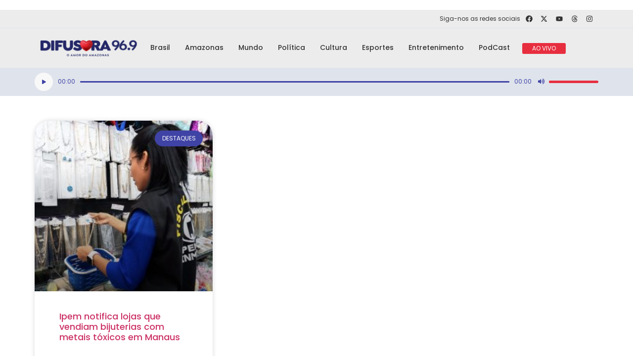

--- FILE ---
content_type: text/css
request_url: https://difusora24h.com/wp-content/uploads/elementor/css/post-26969.css?ver=1741276311
body_size: 26647
content:
.elementor-26969 .elementor-element.elementor-element-714a256{--display:flex;--flex-direction:column;--container-widget-width:100%;--container-widget-height:initial;--container-widget-flex-grow:0;--container-widget-align-self:initial;--flex-wrap-mobile:wrap;--background-transition:0.3s;}.elementor-26969 .elementor-element.elementor-element-aa02460{--display:flex;--flex-direction:row;--container-widget-width:calc( ( 1 - var( --container-widget-flex-grow ) ) * 100% );--container-widget-height:100%;--container-widget-flex-grow:1;--container-widget-align-self:stretch;--flex-wrap-mobile:wrap;--justify-content:flex-end;--align-items:center;--background-transition:0.3s;border-style:solid;--border-style:solid;border-width:0px 0px 1px 0px;--border-top-width:0px;--border-right-width:0px;--border-bottom-width:1px;--border-left-width:0px;border-color:var( --e-global-color-f1c3e78 );--border-color:var( --e-global-color-f1c3e78 );--padding-top:0px;--padding-bottom:0px;--padding-left:0px;--padding-right:0px;}.elementor-26969 .elementor-element.elementor-element-aa02460:not(.elementor-motion-effects-element-type-background), .elementor-26969 .elementor-element.elementor-element-aa02460 > .elementor-motion-effects-container > .elementor-motion-effects-layer{background-color:var( --e-global-color-8549b4b );}.elementor-26969 .elementor-element.elementor-element-aa02460, .elementor-26969 .elementor-element.elementor-element-aa02460::before{--border-transition:0.3s;}.elementor-widget-heading .elementor-heading-title{color:var( --e-global-color-primary );font-family:var( --e-global-typography-primary-font-family ), Sans-serif;font-weight:var( --e-global-typography-primary-font-weight );}.elementor-26969 .elementor-element.elementor-element-665f69a .elementor-heading-title{color:var( --e-global-color-52afdcf );font-family:"Poppins", Sans-serif;font-size:12px;font-weight:400;}.elementor-26969 .elementor-element.elementor-element-130b61b{--grid-template-columns:repeat(0, auto);--icon-size:14px;--grid-column-gap:11px;--grid-row-gap:0px;}.elementor-26969 .elementor-element.elementor-element-130b61b .elementor-widget-container{text-align:right;}.elementor-26969 .elementor-element.elementor-element-130b61b > .elementor-widget-container{padding:8px 8px 8px 8px;}.elementor-26969 .elementor-element.elementor-element-130b61b .elementor-social-icon{background-color:#FFFFFF00;--icon-padding:0.2em;}.elementor-26969 .elementor-element.elementor-element-130b61b .elementor-social-icon i{color:var( --e-global-color-52afdcf );}.elementor-26969 .elementor-element.elementor-element-130b61b .elementor-social-icon svg{fill:var( --e-global-color-52afdcf );}.elementor-26969 .elementor-element.elementor-element-130b61b .elementor-icon{border-radius:100px 100px 100px 100px;}.elementor-26969 .elementor-element.elementor-element-4c6c503{--display:flex;--min-height:80px;--flex-direction:row;--container-widget-width:calc( ( 1 - var( --container-widget-flex-grow ) ) * 100% );--container-widget-height:100%;--container-widget-flex-grow:1;--container-widget-align-self:stretch;--flex-wrap-mobile:wrap;--align-items:center;--gap:0px 0px;--background-transition:0.3s;--overlay-opacity:0.5;--padding-top:0px;--padding-bottom:0px;--padding-left:0px;--padding-right:0px;}.elementor-26969 .elementor-element.elementor-element-4c6c503:not(.elementor-motion-effects-element-type-background), .elementor-26969 .elementor-element.elementor-element-4c6c503 > .elementor-motion-effects-container > .elementor-motion-effects-layer{background-color:#ECECEC;}.elementor-26969 .elementor-element.elementor-element-4c6c503::before, .elementor-26969 .elementor-element.elementor-element-4c6c503 > .elementor-background-video-container::before, .elementor-26969 .elementor-element.elementor-element-4c6c503 > .e-con-inner > .elementor-background-video-container::before, .elementor-26969 .elementor-element.elementor-element-4c6c503 > .elementor-background-slideshow::before, .elementor-26969 .elementor-element.elementor-element-4c6c503 > .e-con-inner > .elementor-background-slideshow::before, .elementor-26969 .elementor-element.elementor-element-4c6c503 > .elementor-motion-effects-container > .elementor-motion-effects-layer::before{--background-overlay:'';}.elementor-26969 .elementor-element.elementor-element-4c6c503, .elementor-26969 .elementor-element.elementor-element-4c6c503::before{--border-transition:0.3s;}.elementor-26969 .elementor-element.elementor-element-ea40f40{--display:flex;--flex-direction:column;--container-widget-width:100%;--container-widget-height:initial;--container-widget-flex-grow:0;--container-widget-align-self:initial;--flex-wrap-mobile:wrap;--background-transition:0.3s;}.elementor-widget-image .widget-image-caption{color:var( --e-global-color-text );font-family:var( --e-global-typography-text-font-family ), Sans-serif;font-weight:var( --e-global-typography-text-font-weight );}.elementor-26969 .elementor-element.elementor-element-267fb50{text-align:left;}.elementor-26969 .elementor-element.elementor-element-15bb83b{--display:flex;--flex-direction:column;--container-widget-width:100%;--container-widget-height:initial;--container-widget-flex-grow:0;--container-widget-align-self:initial;--flex-wrap-mobile:wrap;--background-transition:0.3s;--padding-top:0px;--padding-bottom:0px;--padding-left:0px;--padding-right:0px;}.elementor-26969 .elementor-element.elementor-element-64b3aca .jet-nav--horizontal{justify-content:flex-end;text-align:right;}.elementor-26969 .elementor-element.elementor-element-64b3aca .jet-nav--vertical .menu-item-link-top{justify-content:flex-end;text-align:right;}.elementor-26969 .elementor-element.elementor-element-64b3aca .jet-nav--vertical-sub-bottom .menu-item-link-sub{justify-content:flex-end;text-align:right;}.elementor-26969 .elementor-element.elementor-element-64b3aca .jet-mobile-menu.jet-mobile-menu-trigger-active .menu-item-link{justify-content:flex-end;text-align:right;}.elementor-26969 .elementor-element.elementor-element-64b3aca > .elementor-widget-container{padding:0px 0px 0px 0px;}body:not(.rtl) .elementor-26969 .elementor-element.elementor-element-64b3aca .jet-nav--horizontal .jet-nav__sub{text-align:left;}body.rtl .elementor-26969 .elementor-element.elementor-element-64b3aca .jet-nav--horizontal .jet-nav__sub{text-align:right;}.elementor-26969 .elementor-element.elementor-element-64b3aca .menu-item-link-top{color:var( --e-global-color-52afdcf );}.elementor-26969 .elementor-element.elementor-element-64b3aca .menu-item-link-top .jet-nav-link-text{font-family:"Poppins", Sans-serif;font-size:14px;font-weight:500;}.elementor-26969 .elementor-element.elementor-element-64b3aca .menu-item:hover > .menu-item-link-top{color:#494DB3;}.elementor-26969 .elementor-element.elementor-element-cf6aa57{--display:flex;--background-transition:0.3s;}.elementor-widget-button .elementor-button{background-color:var( --e-global-color-accent );font-family:var( --e-global-typography-accent-font-family ), Sans-serif;font-weight:var( --e-global-typography-accent-font-weight );}.elementor-26969 .elementor-element.elementor-element-d27d3af .elementor-button{background-color:var( --e-global-color-ca09a06 );font-family:"Poppins", Sans-serif;font-size:12px;font-weight:400;padding:5px 20px 5px 20px;}.elementor-26969 .elementor-element.elementor-element-f6a4862{--display:flex;--flex-direction:column;--container-widget-width:100%;--container-widget-height:initial;--container-widget-flex-grow:0;--container-widget-align-self:initial;--flex-wrap-mobile:wrap;--background-transition:0.3s;}.elementor-26969 .elementor-element.elementor-element-f6a4862:not(.elementor-motion-effects-element-type-background), .elementor-26969 .elementor-element.elementor-element-f6a4862 > .elementor-motion-effects-container > .elementor-motion-effects-layer{background-color:#DFE3EC;}.elementor-26969 .elementor-element.elementor-element-f6a4862, .elementor-26969 .elementor-element.elementor-element-f6a4862::before{--border-transition:0.3s;}.elementor-26969 .elementor-element.elementor-element-405c810 .jet-audio .mejs-time-total{background-color:var( --e-global-color-aba6ba3 );height:3px;border-radius:100px 100px 100px 100px;}.elementor-26969 .elementor-element.elementor-element-405c810 .jet-audio .mejs-time-current{background-color:var( --e-global-color-ca09a06 );}.elementor-26969 .elementor-element.elementor-element-405c810 .jet-audio .mejs-horizontal-volume-total, .elementor-26969 .elementor-element.elementor-element-405c810 .jet-audio .mejs-volume-total{background-color:#CECECE;}.elementor-26969 .elementor-element.elementor-element-405c810 .jet-audio .mejs-horizontal-volume-current, .elementor-26969 .elementor-element.elementor-element-405c810 .jet-audio .mejs-volume-current{background-color:var( --e-global-color-ca09a06 );}.elementor-26969 .elementor-element.elementor-element-405c810 > .elementor-widget-container{background-color:var( --e-global-color-f1c3e78 );padding:0px 0px 0px 0px;border-style:none;border-radius:0px 0px 0px 0px;}.elementor-26969 .elementor-element.elementor-element-405c810 .elementor-widget-container{max-width:100%;}.elementor-26969 .elementor-element.elementor-element-405c810 .jet-audio .mejs-playpause-button > button{font-size:9px;color:var( --e-global-color-aba6ba3 );background-color:#F8F8F8;border-radius:20px 20px 20px 20px;border-style:none;}.elementor-26969 .elementor-element.elementor-element-405c810 .jet-audio .mejs-time{font-family:"Poppins", Sans-serif;font-size:12px;font-weight:400;color:var( --e-global-color-aba6ba3 );}.elementor-26969 .elementor-element.elementor-element-405c810 .jet-audio .mejs-volume-button > button{color:var( --e-global-color-aba6ba3 );}.elementor-26969 .elementor-element.elementor-element-405c810 .jet-audio .mejs-horizontal-volume-total{width:100px;height:5px;}.elementor-26969 .elementor-element.elementor-element-4d5bd8a{--display:flex;--flex-direction:row;--container-widget-width:calc( ( 1 - var( --container-widget-flex-grow ) ) * 100% );--container-widget-height:100%;--container-widget-flex-grow:1;--container-widget-align-self:stretch;--flex-wrap-mobile:wrap;--justify-content:flex-end;--align-items:center;--background-transition:0.3s;border-style:solid;--border-style:solid;border-width:0px 0px 1px 0px;--border-top-width:0px;--border-right-width:0px;--border-bottom-width:1px;--border-left-width:0px;border-color:var( --e-global-color-f1c3e78 );--border-color:var( --e-global-color-f1c3e78 );--padding-top:0px;--padding-bottom:0px;--padding-left:0px;--padding-right:0px;}.elementor-26969 .elementor-element.elementor-element-4d5bd8a:not(.elementor-motion-effects-element-type-background), .elementor-26969 .elementor-element.elementor-element-4d5bd8a > .elementor-motion-effects-container > .elementor-motion-effects-layer{background-color:var( --e-global-color-8549b4b );}.elementor-26969 .elementor-element.elementor-element-4d5bd8a, .elementor-26969 .elementor-element.elementor-element-4d5bd8a::before{--border-transition:0.3s;}.elementor-26969 .elementor-element.elementor-element-0fd7323 .elementor-heading-title{color:var( --e-global-color-52afdcf );font-family:"Poppins", Sans-serif;font-size:12px;font-weight:400;}.elementor-26969 .elementor-element.elementor-element-07cc2e8{--grid-template-columns:repeat(0, auto);--icon-size:14px;--grid-column-gap:11px;--grid-row-gap:0px;}.elementor-26969 .elementor-element.elementor-element-07cc2e8 .elementor-widget-container{text-align:right;}.elementor-26969 .elementor-element.elementor-element-07cc2e8 > .elementor-widget-container{padding:8px 8px 8px 8px;}.elementor-26969 .elementor-element.elementor-element-07cc2e8 .elementor-social-icon{background-color:#FFFFFF00;--icon-padding:0.2em;}.elementor-26969 .elementor-element.elementor-element-07cc2e8 .elementor-social-icon i{color:var( --e-global-color-52afdcf );}.elementor-26969 .elementor-element.elementor-element-07cc2e8 .elementor-social-icon svg{fill:var( --e-global-color-52afdcf );}.elementor-26969 .elementor-element.elementor-element-07cc2e8 .elementor-icon{border-radius:100px 100px 100px 100px;}.elementor-26969 .elementor-element.elementor-element-9384433 .elementor-button{background-color:var( --e-global-color-ca09a06 );font-family:"Poppins", Sans-serif;font-size:12px;font-weight:400;padding:5px 20px 5px 20px;}.elementor-26969 .elementor-element.elementor-element-c563c47{--display:flex;--flex-direction:column;--container-widget-width:100%;--container-widget-height:initial;--container-widget-flex-grow:0;--container-widget-align-self:initial;--flex-wrap-mobile:wrap;--background-transition:0.3s;}.elementor-26969 .elementor-element.elementor-element-c563c47:not(.elementor-motion-effects-element-type-background), .elementor-26969 .elementor-element.elementor-element-c563c47 > .elementor-motion-effects-container > .elementor-motion-effects-layer{background-color:var( --e-global-color-8549b4b );}.elementor-26969 .elementor-element.elementor-element-c563c47, .elementor-26969 .elementor-element.elementor-element-c563c47::before{--border-transition:0.3s;}.elementor-26969 .elementor-element.elementor-element-3722503{text-align:left;}.elementor-26969 .elementor-element.elementor-element-707fd7a{--display:flex;--flex-direction:column;--container-widget-width:100%;--container-widget-height:initial;--container-widget-flex-grow:0;--container-widget-align-self:initial;--flex-wrap-mobile:wrap;--background-transition:0.3s;}.elementor-26969 .elementor-element.elementor-element-707fd7a:not(.elementor-motion-effects-element-type-background), .elementor-26969 .elementor-element.elementor-element-707fd7a > .elementor-motion-effects-container > .elementor-motion-effects-layer{background-color:#DFE3EC;}.elementor-26969 .elementor-element.elementor-element-707fd7a, .elementor-26969 .elementor-element.elementor-element-707fd7a::before{--border-transition:0.3s;}.elementor-26969 .elementor-element.elementor-element-bb90b4b .jet-audio .mejs-time-total{background-color:var( --e-global-color-aba6ba3 );height:3px;border-radius:100px 100px 100px 100px;}.elementor-26969 .elementor-element.elementor-element-bb90b4b .jet-audio .mejs-time-current{background-color:var( --e-global-color-ca09a06 );}.elementor-26969 .elementor-element.elementor-element-bb90b4b .jet-audio .mejs-horizontal-volume-total, .elementor-26969 .elementor-element.elementor-element-bb90b4b .jet-audio .mejs-volume-total{background-color:#CECECE;}.elementor-26969 .elementor-element.elementor-element-bb90b4b .jet-audio .mejs-horizontal-volume-current, .elementor-26969 .elementor-element.elementor-element-bb90b4b .jet-audio .mejs-volume-current{background-color:var( --e-global-color-ca09a06 );}.elementor-26969 .elementor-element.elementor-element-bb90b4b > .elementor-widget-container{background-color:var( --e-global-color-f1c3e78 );padding:0px 0px 0px 0px;border-style:none;border-radius:0px 0px 0px 0px;}.elementor-26969 .elementor-element.elementor-element-bb90b4b .elementor-widget-container{max-width:100%;}.elementor-26969 .elementor-element.elementor-element-bb90b4b .jet-audio .mejs-playpause-button > button{font-size:9px;color:var( --e-global-color-aba6ba3 );background-color:#F8F8F8;border-radius:20px 20px 20px 20px;border-style:none;}.elementor-26969 .elementor-element.elementor-element-bb90b4b .jet-audio .mejs-time{font-family:"Poppins", Sans-serif;font-size:12px;font-weight:400;color:var( --e-global-color-aba6ba3 );}.elementor-26969 .elementor-element.elementor-element-bb90b4b .jet-audio .mejs-volume-button > button{color:var( --e-global-color-aba6ba3 );}.elementor-26969 .elementor-element.elementor-element-bb90b4b .jet-audio .mejs-horizontal-volume-total{width:100px;height:5px;}.elementor-26969 .elementor-element.elementor-element-0aee07b{--display:flex;--flex-direction:column;--container-widget-width:100%;--container-widget-height:initial;--container-widget-flex-grow:0;--container-widget-align-self:initial;--flex-wrap-mobile:wrap;--background-transition:0.3s;border-style:solid;--border-style:solid;border-color:var( --e-global-color-8549b4b );--border-color:var( --e-global-color-8549b4b );}.elementor-26969 .elementor-element.elementor-element-0aee07b:not(.elementor-motion-effects-element-type-background), .elementor-26969 .elementor-element.elementor-element-0aee07b > .elementor-motion-effects-container > .elementor-motion-effects-layer{background-color:var( --e-global-color-f1c3e78 );}.elementor-26969 .elementor-element.elementor-element-0aee07b, .elementor-26969 .elementor-element.elementor-element-0aee07b::before{--border-transition:0.3s;}.elementor-26969 .elementor-element.elementor-element-14b59ee .jet-nav--horizontal{justify-content:center;text-align:center;}.elementor-26969 .elementor-element.elementor-element-14b59ee .jet-nav--vertical .menu-item-link-top{justify-content:center;text-align:center;}.elementor-26969 .elementor-element.elementor-element-14b59ee .jet-nav--vertical-sub-bottom .menu-item-link-sub{justify-content:center;text-align:center;}.elementor-26969 .elementor-element.elementor-element-14b59ee .jet-mobile-menu.jet-mobile-menu-trigger-active .menu-item-link{justify-content:center;text-align:center;}.elementor-26969 .elementor-element.elementor-element-14b59ee > .elementor-widget-container{padding:0px 0px 0px 0px;}body:not(.rtl) .elementor-26969 .elementor-element.elementor-element-14b59ee .jet-nav--horizontal .jet-nav__sub{text-align:left;}body.rtl .elementor-26969 .elementor-element.elementor-element-14b59ee .jet-nav--horizontal .jet-nav__sub{text-align:right;}.elementor-26969 .elementor-element.elementor-element-14b59ee .menu-item-link-top{color:var( --e-global-color-52afdcf );}.elementor-26969 .elementor-element.elementor-element-14b59ee .menu-item-link-top .jet-nav-link-text{font-family:"Poppins", Sans-serif;font-size:14px;font-weight:500;}.elementor-26969 .elementor-element.elementor-element-14b59ee .menu-item:hover > .menu-item-link-top{color:#494DB3;}.elementor-26969 .elementor-element.elementor-element-8ca859f{--display:flex;--flex-direction:column;--container-widget-width:100%;--container-widget-height:initial;--container-widget-flex-grow:0;--container-widget-align-self:initial;--flex-wrap-mobile:wrap;--background-transition:0.3s;}.elementor-26969 .elementor-element.elementor-element-c7203a5{--display:flex;--background-transition:0.3s;}.elementor-26969 .elementor-element.elementor-element-c7203a5:not(.elementor-motion-effects-element-type-background), .elementor-26969 .elementor-element.elementor-element-c7203a5 > .elementor-motion-effects-container > .elementor-motion-effects-layer{background-color:#FFFFFF00;}.elementor-26969 .elementor-element.elementor-element-c7203a5, .elementor-26969 .elementor-element.elementor-element-c7203a5::before{--border-transition:0.3s;}.elementor-26969 .elementor-element.elementor-element-dc303d2 .elementor-heading-title{color:var( --e-global-color-f1c3e78 );font-family:"Poppins", Sans-serif;font-weight:400;}.elementor-26969 .elementor-element.elementor-element-6fed98e{--grid-template-columns:repeat(0, auto);--icon-size:14px;--grid-column-gap:11px;--grid-row-gap:0px;}.elementor-26969 .elementor-element.elementor-element-6fed98e .elementor-widget-container{text-align:right;}.elementor-26969 .elementor-element.elementor-element-6fed98e > .elementor-widget-container{padding:8px 8px 8px 8px;}.elementor-26969 .elementor-element.elementor-element-6fed98e .elementor-social-icon{background-color:#FFFFFF00;--icon-padding:0.2em;}.elementor-26969 .elementor-element.elementor-element-6fed98e .elementor-social-icon i{color:#FFFFFF;}.elementor-26969 .elementor-element.elementor-element-6fed98e .elementor-social-icon svg{fill:#FFFFFF;}.elementor-26969 .elementor-element.elementor-element-6fed98e .elementor-icon{border-radius:100px 100px 100px 100px;}.elementor-26969 .elementor-element.elementor-element-e31a5ad{--display:flex;--flex-direction:column;--container-widget-width:100%;--container-widget-height:initial;--container-widget-flex-grow:0;--container-widget-align-self:initial;--flex-wrap-mobile:wrap;--background-transition:0.3s;border-style:none;--border-style:none;box-shadow:0px 57px 33px -45px rgba(0,0,0,0.5);}.elementor-26969 .elementor-element.elementor-element-e31a5ad, .elementor-26969 .elementor-element.elementor-element-e31a5ad::before{--border-transition:0.3s;}.elementor-26969 .elementor-element.elementor-element-a36e483{--display:flex;--background-transition:0.3s;border-style:solid;--border-style:solid;border-color:#FFFFFF;--border-color:#FFFFFF;}.elementor-26969 .elementor-element.elementor-element-a36e483:not(.elementor-motion-effects-element-type-background), .elementor-26969 .elementor-element.elementor-element-a36e483 > .elementor-motion-effects-container > .elementor-motion-effects-layer{background-color:#FFFFFFC7;}.elementor-26969 .elementor-element.elementor-element-a36e483, .elementor-26969 .elementor-element.elementor-element-a36e483::before{--border-transition:0.3s;}.elementor-26969 .elementor-element.elementor-element-7c31707 .elementor-button{background-color:var( --e-global-color-ca09a06 );font-family:"Poppins", Sans-serif;font-size:12px;font-weight:400;padding:5px 20px 5px 20px;}.elementor-26969 .elementor-element.elementor-element-5cef701 .jet-audio .mejs-time-total{background-color:var( --e-global-color-aba6ba3 );height:4px;border-radius:100px 100px 100px 100px;}.elementor-26969 .elementor-element.elementor-element-5cef701 .jet-audio .mejs-time-current{background-color:var( --e-global-color-ca09a06 );}.elementor-26969 .elementor-element.elementor-element-5cef701 .jet-audio .mejs-horizontal-volume-total, .elementor-26969 .elementor-element.elementor-element-5cef701 .jet-audio .mejs-volume-total{background-color:#CECECE;}.elementor-26969 .elementor-element.elementor-element-5cef701 .jet-audio .mejs-horizontal-volume-current, .elementor-26969 .elementor-element.elementor-element-5cef701 .jet-audio .mejs-volume-current{background-color:var( --e-global-color-ca09a06 );}.elementor-26969 .elementor-element.elementor-element-5cef701 > .elementor-widget-container{background-color:var( --e-global-color-f1c3e78 );padding:0px 0px 0px 0px;border-style:none;border-radius:0px 0px 0px 0px;}.elementor-26969 .elementor-element.elementor-element-5cef701 .elementor-widget-container{max-width:100%;}.elementor-26969 .elementor-element.elementor-element-5cef701 .jet-audio .mejs-playpause-button > button{font-size:9px;color:var( --e-global-color-aba6ba3 );background-color:#F8F8F8;border-radius:20px 20px 20px 20px;border-style:none;}.elementor-26969 .elementor-element.elementor-element-5cef701 .jet-audio .mejs-time{font-family:"Poppins", Sans-serif;font-size:12px;font-weight:400;color:var( --e-global-color-aba6ba3 );}.elementor-26969 .elementor-element.elementor-element-5cef701 .jet-audio .mejs-volume-button > button{color:var( --e-global-color-aba6ba3 );}.elementor-26969 .elementor-element.elementor-element-5cef701 .jet-audio .mejs-horizontal-volume-total{width:100px;height:5px;}@media(min-width:768px){.elementor-26969 .elementor-element.elementor-element-4c6c503{--content-width:1140px;}.elementor-26969 .elementor-element.elementor-element-ea40f40{--width:20%;}.elementor-26969 .elementor-element.elementor-element-15bb83b{--width:70%;}.elementor-26969 .elementor-element.elementor-element-cf6aa57{--width:15%;}}@media(max-width:1024px){.elementor-26969 .elementor-element.elementor-element-4d5bd8a{--padding-top:0px;--padding-bottom:0px;--padding-left:0px;--padding-right:20px;}.elementor-26969 .elementor-element.elementor-element-3722503{text-align:center;}.elementor-26969 .elementor-element.elementor-element-0aee07b{border-width:1px 0px 0px 0px;--border-top-width:1px;--border-right-width:0px;--border-bottom-width:0px;--border-left-width:0px;--padding-top:0px;--padding-bottom:0px;--padding-left:0px;--padding-right:0px;}}@media(max-width:767px){.elementor-26969 .elementor-element.elementor-element-8ca859f{--width:100%;--justify-content:center;--border-radius:0px 0px 0px 0px;--margin-top:0px;--margin-bottom:0px;--margin-left:0px;--margin-right:0px;--padding-top:010px;--padding-bottom:10px;--padding-left:10px;--padding-right:10px;--z-index:2;}.elementor-26969 .elementor-element.elementor-element-c7203a5{--min-height:2vh;--flex-direction:row;--container-widget-width:calc( ( 1 - var( --container-widget-flex-grow ) ) * 100% );--container-widget-height:100%;--container-widget-flex-grow:1;--container-widget-align-self:stretch;--flex-wrap-mobile:wrap;--justify-content:flex-end;--align-items:center;--border-radius:0px 0px 20px 20px;--margin-top:0px;--margin-bottom:0px;--margin-left:0px;--margin-right:0px;--padding-top:10px;--padding-bottom:10px;--padding-left:0px;--padding-right:10px;}.elementor-26969 .elementor-element.elementor-element-dc303d2.elementor-element{--align-self:center;}.elementor-26969 .elementor-element.elementor-element-dc303d2 .elementor-heading-title{font-size:10px;}.elementor-26969 .elementor-element.elementor-element-6fed98e{--grid-column-gap:2px;}.elementor-26969 .elementor-element.elementor-element-e31a5ad{--width:100%;--justify-content:center;--border-radius:0px 0px 0px 0px;--margin-top:0px;--margin-bottom:-300px;--margin-left:0px;--margin-right:0px;--padding-top:0px;--padding-bottom:0px;--padding-left:10px;--padding-right:10px;--z-index:2;}.elementor-26969 .elementor-element.elementor-element-a36e483{--min-height:15vh;--justify-content:center;border-width:0px 0px 1px 0px;--border-top-width:0px;--border-right-width:0px;--border-bottom-width:1px;--border-left-width:0px;--border-radius:0px 0px 20px 20px;--margin-top:0px;--margin-bottom:0px;--margin-left:0px;--margin-right:0px;--padding-top:0px;--padding-bottom:0px;--padding-left:0px;--padding-right:0px;}.elementor-26969 .elementor-element.elementor-element-e71e7d4 > .elementor-widget-container{padding:20px 0px 20px 0px;}.elementor-26969 .elementor-element.elementor-element-7c31707 > .elementor-widget-container{margin:0px 0px -13px 0px;padding:0px 10px 0px 0px;}.elementor-26969 .elementor-element.elementor-element-7c31707 .elementor-button{border-radius:500px 500px 500px 500px;}.elementor-26969 .elementor-element.elementor-element-5cef701 > .elementor-widget-container{margin:0px 5px 5px 5px;padding:5px 5px 5px 5px;border-radius:20px 20px 20px 20px;}}/* Start custom CSS for container, class: .elementor-element-a36e483 */.elementor-26969 .elementor-element.elementor-element-a36e483 {
    /* From https://css.glass */
background: rgba(255, 255, 255, 0.74);
border-radius: 16px;
box-shadow: 0 4px 30px rgba(0, 0, 0, 0.1);
backdrop-filter: blur(8.4px);
-webkit-backdrop-filter: blur(8.4px);
border: 1px solid rgba(255, 255, 255, 0.35);
}/* End custom CSS */